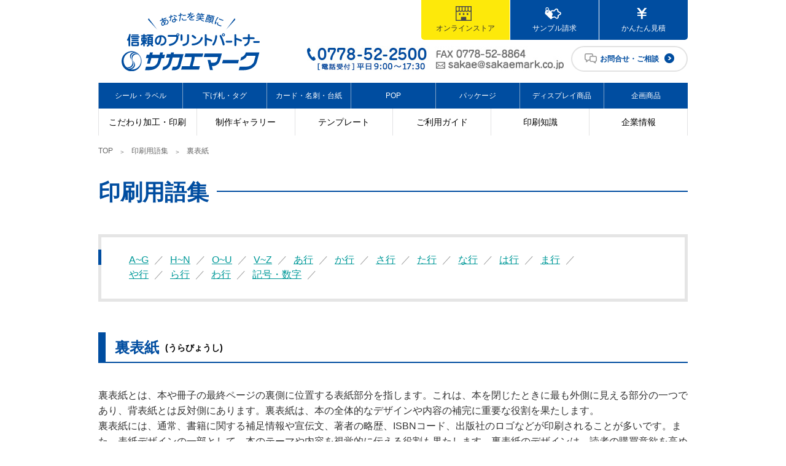

--- FILE ---
content_type: text/html; charset=UTF-8
request_url: https://www.sakaemark.co.jp/glossary/back-cover
body_size: 13363
content:
<!DOCTYPE html>
<html>
<head>
<!-- Google Tag Manager -->
<script>(function(w,d,s,l,i){w[l]=w[l]||[];w[l].push({'gtm.start':
new Date().getTime(),event:'gtm.js'});var f=d.getElementsByTagName(s)[0],
j=d.createElement(s),dl=l!='dataLayer'?'&l='+l:'';j.async=true;j.src=
'https://www.googletagmanager.com/gtm.js?id='+i+dl;f.parentNode.insertBefore(j,f);
})(window,document,'script','dataLayer','GTM-KD8WT9GT');</script>
<!-- End Google Tag Manager -->
<meta http-equiv="Content-Type" content="text/html; charset=utf-8"/>
<meta http-equiv="X-UA-Compatible" content="IE=edge">
<meta name="viewport" content="width=device-width, initial-scale=1">
<meta name="author" content="株式会社サカエマーク">
<link href="/css/import.css" rel="stylesheet" type="text/css">
<link rel="shortcut icon" type="image/png" href="/images/skin/favicon.ico"/>
<title>裏表紙 | サカエマーク</title>
<!-- All in One SEO 4.9.2 - aioseo.com -->
<meta name="description" content="裏表紙とは、本や冊子の最終ページの裏側に位置する表紙部分を指します。これは、本を閉じたときに最も外側に見える部 裏表紙は本や冊子の最後にある表紙部分。補足情報やISBNなどが印刷され、デザイン次第で購買意欲や作品の魅力を高める重要な要素です。"/>
<meta name="robots" content="max-image-preview:large"/>
<link rel="canonical" href="https://www.sakaemark.co.jp/glossary/back-cover"/>
<meta name="generator" content="All in One SEO (AIOSEO) 4.9.2"/>
<meta property="og:locale" content="ja_JP"/>
<meta property="og:site_name" content="サカエマーク |"/>
<meta property="og:type" content="article"/>
<meta property="og:title" content="裏表紙 | サカエマーク"/>
<meta property="og:description" content="裏表紙とは、本や冊子の最終ページの裏側に位置する表紙部分を指します。これは、本を閉じたときに最も外側に見える部 裏表紙は本や冊子の最後にある表紙部分。補足情報やISBNなどが印刷され、デザイン次第で購買意欲や作品の魅力を高める重要な要素です。"/>
<meta property="og:url" content="https://www.sakaemark.co.jp/glossary/back-cover"/>
<meta property="article:published_time" content="2024-06-20T02:32:31+09:00"/>
<meta property="article:modified_time" content="2025-08-26T07:08:52+09:00"/>
<meta name="twitter:card" content="summary"/>
<meta name="twitter:title" content="裏表紙 | サカエマーク"/>
<meta name="twitter:description" content="裏表紙とは、本や冊子の最終ページの裏側に位置する表紙部分を指します。これは、本を閉じたときに最も外側に見える部 裏表紙は本や冊子の最後にある表紙部分。補足情報やISBNなどが印刷され、デザイン次第で購買意欲や作品の魅力を高める重要な要素です。"/>
<script type="application/ld+json" class="aioseo-schema">
			{"@context":"https:\/\/schema.org","@graph":[{"@type":"BreadcrumbList","@id":"https:\/\/www.sakaemark.co.jp\/glossary\/back-cover#breadcrumblist","itemListElement":[{"@type":"ListItem","@id":"https:\/\/www.sakaemark.co.jp#listItem","position":1,"name":"Home","item":"https:\/\/www.sakaemark.co.jp","nextItem":{"@type":"ListItem","@id":"https:\/\/www.sakaemark.co.jp\/glossary#listItem","name":"\u5370\u5237\u7528\u8a9e\u96c6"}},{"@type":"ListItem","@id":"https:\/\/www.sakaemark.co.jp\/glossary#listItem","position":2,"name":"\u5370\u5237\u7528\u8a9e\u96c6","item":"https:\/\/www.sakaemark.co.jp\/glossary","nextItem":{"@type":"ListItem","@id":"https:\/\/www.sakaemark.co.jp\/glossary_cate\/a#listItem","name":"\u3042\u884c"},"previousItem":{"@type":"ListItem","@id":"https:\/\/www.sakaemark.co.jp#listItem","name":"Home"}},{"@type":"ListItem","@id":"https:\/\/www.sakaemark.co.jp\/glossary_cate\/a#listItem","position":3,"name":"\u3042\u884c","item":"https:\/\/www.sakaemark.co.jp\/glossary_cate\/a","nextItem":{"@type":"ListItem","@id":"https:\/\/www.sakaemark.co.jp\/glossary\/back-cover#listItem","name":"\u88cf\u8868\u7d19"},"previousItem":{"@type":"ListItem","@id":"https:\/\/www.sakaemark.co.jp\/glossary#listItem","name":"\u5370\u5237\u7528\u8a9e\u96c6"}},{"@type":"ListItem","@id":"https:\/\/www.sakaemark.co.jp\/glossary\/back-cover#listItem","position":4,"name":"\u88cf\u8868\u7d19","previousItem":{"@type":"ListItem","@id":"https:\/\/www.sakaemark.co.jp\/glossary_cate\/a#listItem","name":"\u3042\u884c"}}]},{"@type":"Organization","@id":"https:\/\/www.sakaemark.co.jp\/#organization","name":"\u30b5\u30ab\u30a8\u30de\u30fc\u30af","url":"https:\/\/www.sakaemark.co.jp\/"},{"@type":"WebPage","@id":"https:\/\/www.sakaemark.co.jp\/glossary\/back-cover#webpage","url":"https:\/\/www.sakaemark.co.jp\/glossary\/back-cover","name":"\u88cf\u8868\u7d19 | \u30b5\u30ab\u30a8\u30de\u30fc\u30af","description":"\u88cf\u8868\u7d19\u3068\u306f\u3001\u672c\u3084\u518a\u5b50\u306e\u6700\u7d42\u30da\u30fc\u30b8\u306e\u88cf\u5074\u306b\u4f4d\u7f6e\u3059\u308b\u8868\u7d19\u90e8\u5206\u3092\u6307\u3057\u307e\u3059\u3002\u3053\u308c\u306f\u3001\u672c\u3092\u9589\u3058\u305f\u3068\u304d\u306b\u6700\u3082\u5916\u5074\u306b\u898b\u3048\u308b\u90e8 \u88cf\u8868\u7d19\u306f\u672c\u3084\u518a\u5b50\u306e\u6700\u5f8c\u306b\u3042\u308b\u8868\u7d19\u90e8\u5206\u3002\u88dc\u8db3\u60c5\u5831\u3084ISBN\u306a\u3069\u304c\u5370\u5237\u3055\u308c\u3001\u30c7\u30b6\u30a4\u30f3\u6b21\u7b2c\u3067\u8cfc\u8cb7\u610f\u6b32\u3084\u4f5c\u54c1\u306e\u9b45\u529b\u3092\u9ad8\u3081\u308b\u91cd\u8981\u306a\u8981\u7d20\u3067\u3059\u3002","inLanguage":"ja","isPartOf":{"@id":"https:\/\/www.sakaemark.co.jp\/#website"},"breadcrumb":{"@id":"https:\/\/www.sakaemark.co.jp\/glossary\/back-cover#breadcrumblist"},"datePublished":"2024-06-20T11:32:31+09:00","dateModified":"2025-08-26T16:08:52+09:00"},{"@type":"WebSite","@id":"https:\/\/www.sakaemark.co.jp\/#website","url":"https:\/\/www.sakaemark.co.jp\/","name":"\u30b5\u30ab\u30a8\u30de\u30fc\u30af","inLanguage":"ja","publisher":{"@id":"https:\/\/www.sakaemark.co.jp\/#organization"}}]}
		</script>
<!-- All in One SEO -->
<link rel="alternate" title="oEmbed (JSON)" type="application/json+oembed" href="https://www.sakaemark.co.jp/wp-json/oembed/1.0/embed?url=https%3A%2F%2Fwww.sakaemark.co.jp%2Fglossary%2Fback-cover"/>
<link rel="alternate" title="oEmbed (XML)" type="text/xml+oembed" href="https://www.sakaemark.co.jp/wp-json/oembed/1.0/embed?url=https%3A%2F%2Fwww.sakaemark.co.jp%2Fglossary%2Fback-cover&#038;format=xml"/>
<style id='wp-emoji-styles-inline-css' type='text/css'>

	img.wp-smiley, img.emoji {
		display: inline !important;
		border: none !important;
		box-shadow: none !important;
		height: 1em !important;
		width: 1em !important;
		margin: 0 0.07em !important;
		vertical-align: -0.1em !important;
		background: none !important;
		padding: 0 !important;
	}
/*# sourceURL=wp-emoji-styles-inline-css */
</style>
<style id='wp-block-library-inline-css' type='text/css'>
:root{--wp-block-synced-color:#7a00df;--wp-block-synced-color--rgb:122,0,223;--wp-bound-block-color:var(--wp-block-synced-color);--wp-editor-canvas-background:#ddd;--wp-admin-theme-color:#007cba;--wp-admin-theme-color--rgb:0,124,186;--wp-admin-theme-color-darker-10:#006ba1;--wp-admin-theme-color-darker-10--rgb:0,107,160.5;--wp-admin-theme-color-darker-20:#005a87;--wp-admin-theme-color-darker-20--rgb:0,90,135;--wp-admin-border-width-focus:2px}@media (min-resolution:192dpi){:root{--wp-admin-border-width-focus:1.5px}}.wp-element-button{cursor:pointer}:root .has-very-light-gray-background-color{background-color:#eee}:root .has-very-dark-gray-background-color{background-color:#313131}:root .has-very-light-gray-color{color:#eee}:root .has-very-dark-gray-color{color:#313131}:root .has-vivid-green-cyan-to-vivid-cyan-blue-gradient-background{background:linear-gradient(135deg,#00d084,#0693e3)}:root .has-purple-crush-gradient-background{background:linear-gradient(135deg,#34e2e4,#4721fb 50%,#ab1dfe)}:root .has-hazy-dawn-gradient-background{background:linear-gradient(135deg,#faaca8,#dad0ec)}:root .has-subdued-olive-gradient-background{background:linear-gradient(135deg,#fafae1,#67a671)}:root .has-atomic-cream-gradient-background{background:linear-gradient(135deg,#fdd79a,#004a59)}:root .has-nightshade-gradient-background{background:linear-gradient(135deg,#330968,#31cdcf)}:root .has-midnight-gradient-background{background:linear-gradient(135deg,#020381,#2874fc)}:root{--wp--preset--font-size--normal:16px;--wp--preset--font-size--huge:42px}.has-regular-font-size{font-size:1em}.has-larger-font-size{font-size:2.625em}.has-normal-font-size{font-size:var(--wp--preset--font-size--normal)}.has-huge-font-size{font-size:var(--wp--preset--font-size--huge)}.has-text-align-center{text-align:center}.has-text-align-left{text-align:left}.has-text-align-right{text-align:right}.has-fit-text{white-space:nowrap!important}#end-resizable-editor-section{display:none}.aligncenter{clear:both}.items-justified-left{justify-content:flex-start}.items-justified-center{justify-content:center}.items-justified-right{justify-content:flex-end}.items-justified-space-between{justify-content:space-between}.screen-reader-text{border:0;clip-path:inset(50%);height:1px;margin:-1px;overflow:hidden;padding:0;position:absolute;width:1px;word-wrap:normal!important}.screen-reader-text:focus{background-color:#ddd;clip-path:none;color:#444;display:block;font-size:1em;height:auto;left:5px;line-height:normal;padding:15px 23px 14px;text-decoration:none;top:5px;width:auto;z-index:100000}html :where(.has-border-color){border-style:solid}html :where([style*=border-top-color]){border-top-style:solid}html :where([style*=border-right-color]){border-right-style:solid}html :where([style*=border-bottom-color]){border-bottom-style:solid}html :where([style*=border-left-color]){border-left-style:solid}html :where([style*=border-width]){border-style:solid}html :where([style*=border-top-width]){border-top-style:solid}html :where([style*=border-right-width]){border-right-style:solid}html :where([style*=border-bottom-width]){border-bottom-style:solid}html :where([style*=border-left-width]){border-left-style:solid}html :where(img[class*=wp-image-]){height:auto;max-width:100%}:where(figure){margin:0 0 1em}html :where(.is-position-sticky){--wp-admin--admin-bar--position-offset:var(--wp-admin--admin-bar--height,0px)}@media screen and (max-width:600px){html :where(.is-position-sticky){--wp-admin--admin-bar--position-offset:0px}}

/*# sourceURL=wp-block-library-inline-css */
</style><style id='global-styles-inline-css' type='text/css'>
:root{--wp--preset--aspect-ratio--square: 1;--wp--preset--aspect-ratio--4-3: 4/3;--wp--preset--aspect-ratio--3-4: 3/4;--wp--preset--aspect-ratio--3-2: 3/2;--wp--preset--aspect-ratio--2-3: 2/3;--wp--preset--aspect-ratio--16-9: 16/9;--wp--preset--aspect-ratio--9-16: 9/16;--wp--preset--color--black: #000000;--wp--preset--color--cyan-bluish-gray: #abb8c3;--wp--preset--color--white: #ffffff;--wp--preset--color--pale-pink: #f78da7;--wp--preset--color--vivid-red: #cf2e2e;--wp--preset--color--luminous-vivid-orange: #ff6900;--wp--preset--color--luminous-vivid-amber: #fcb900;--wp--preset--color--light-green-cyan: #7bdcb5;--wp--preset--color--vivid-green-cyan: #00d084;--wp--preset--color--pale-cyan-blue: #8ed1fc;--wp--preset--color--vivid-cyan-blue: #0693e3;--wp--preset--color--vivid-purple: #9b51e0;--wp--preset--gradient--vivid-cyan-blue-to-vivid-purple: linear-gradient(135deg,rgb(6,147,227) 0%,rgb(155,81,224) 100%);--wp--preset--gradient--light-green-cyan-to-vivid-green-cyan: linear-gradient(135deg,rgb(122,220,180) 0%,rgb(0,208,130) 100%);--wp--preset--gradient--luminous-vivid-amber-to-luminous-vivid-orange: linear-gradient(135deg,rgb(252,185,0) 0%,rgb(255,105,0) 100%);--wp--preset--gradient--luminous-vivid-orange-to-vivid-red: linear-gradient(135deg,rgb(255,105,0) 0%,rgb(207,46,46) 100%);--wp--preset--gradient--very-light-gray-to-cyan-bluish-gray: linear-gradient(135deg,rgb(238,238,238) 0%,rgb(169,184,195) 100%);--wp--preset--gradient--cool-to-warm-spectrum: linear-gradient(135deg,rgb(74,234,220) 0%,rgb(151,120,209) 20%,rgb(207,42,186) 40%,rgb(238,44,130) 60%,rgb(251,105,98) 80%,rgb(254,248,76) 100%);--wp--preset--gradient--blush-light-purple: linear-gradient(135deg,rgb(255,206,236) 0%,rgb(152,150,240) 100%);--wp--preset--gradient--blush-bordeaux: linear-gradient(135deg,rgb(254,205,165) 0%,rgb(254,45,45) 50%,rgb(107,0,62) 100%);--wp--preset--gradient--luminous-dusk: linear-gradient(135deg,rgb(255,203,112) 0%,rgb(199,81,192) 50%,rgb(65,88,208) 100%);--wp--preset--gradient--pale-ocean: linear-gradient(135deg,rgb(255,245,203) 0%,rgb(182,227,212) 50%,rgb(51,167,181) 100%);--wp--preset--gradient--electric-grass: linear-gradient(135deg,rgb(202,248,128) 0%,rgb(113,206,126) 100%);--wp--preset--gradient--midnight: linear-gradient(135deg,rgb(2,3,129) 0%,rgb(40,116,252) 100%);--wp--preset--font-size--small: 13px;--wp--preset--font-size--medium: 20px;--wp--preset--font-size--large: 36px;--wp--preset--font-size--x-large: 42px;--wp--preset--spacing--20: 0.44rem;--wp--preset--spacing--30: 0.67rem;--wp--preset--spacing--40: 1rem;--wp--preset--spacing--50: 1.5rem;--wp--preset--spacing--60: 2.25rem;--wp--preset--spacing--70: 3.38rem;--wp--preset--spacing--80: 5.06rem;--wp--preset--shadow--natural: 6px 6px 9px rgba(0, 0, 0, 0.2);--wp--preset--shadow--deep: 12px 12px 50px rgba(0, 0, 0, 0.4);--wp--preset--shadow--sharp: 6px 6px 0px rgba(0, 0, 0, 0.2);--wp--preset--shadow--outlined: 6px 6px 0px -3px rgb(255, 255, 255), 6px 6px rgb(0, 0, 0);--wp--preset--shadow--crisp: 6px 6px 0px rgb(0, 0, 0);}:where(.is-layout-flex){gap: 0.5em;}:where(.is-layout-grid){gap: 0.5em;}body .is-layout-flex{display: flex;}.is-layout-flex{flex-wrap: wrap;align-items: center;}.is-layout-flex > :is(*, div){margin: 0;}body .is-layout-grid{display: grid;}.is-layout-grid > :is(*, div){margin: 0;}:where(.wp-block-columns.is-layout-flex){gap: 2em;}:where(.wp-block-columns.is-layout-grid){gap: 2em;}:where(.wp-block-post-template.is-layout-flex){gap: 1.25em;}:where(.wp-block-post-template.is-layout-grid){gap: 1.25em;}.has-black-color{color: var(--wp--preset--color--black) !important;}.has-cyan-bluish-gray-color{color: var(--wp--preset--color--cyan-bluish-gray) !important;}.has-white-color{color: var(--wp--preset--color--white) !important;}.has-pale-pink-color{color: var(--wp--preset--color--pale-pink) !important;}.has-vivid-red-color{color: var(--wp--preset--color--vivid-red) !important;}.has-luminous-vivid-orange-color{color: var(--wp--preset--color--luminous-vivid-orange) !important;}.has-luminous-vivid-amber-color{color: var(--wp--preset--color--luminous-vivid-amber) !important;}.has-light-green-cyan-color{color: var(--wp--preset--color--light-green-cyan) !important;}.has-vivid-green-cyan-color{color: var(--wp--preset--color--vivid-green-cyan) !important;}.has-pale-cyan-blue-color{color: var(--wp--preset--color--pale-cyan-blue) !important;}.has-vivid-cyan-blue-color{color: var(--wp--preset--color--vivid-cyan-blue) !important;}.has-vivid-purple-color{color: var(--wp--preset--color--vivid-purple) !important;}.has-black-background-color{background-color: var(--wp--preset--color--black) !important;}.has-cyan-bluish-gray-background-color{background-color: var(--wp--preset--color--cyan-bluish-gray) !important;}.has-white-background-color{background-color: var(--wp--preset--color--white) !important;}.has-pale-pink-background-color{background-color: var(--wp--preset--color--pale-pink) !important;}.has-vivid-red-background-color{background-color: var(--wp--preset--color--vivid-red) !important;}.has-luminous-vivid-orange-background-color{background-color: var(--wp--preset--color--luminous-vivid-orange) !important;}.has-luminous-vivid-amber-background-color{background-color: var(--wp--preset--color--luminous-vivid-amber) !important;}.has-light-green-cyan-background-color{background-color: var(--wp--preset--color--light-green-cyan) !important;}.has-vivid-green-cyan-background-color{background-color: var(--wp--preset--color--vivid-green-cyan) !important;}.has-pale-cyan-blue-background-color{background-color: var(--wp--preset--color--pale-cyan-blue) !important;}.has-vivid-cyan-blue-background-color{background-color: var(--wp--preset--color--vivid-cyan-blue) !important;}.has-vivid-purple-background-color{background-color: var(--wp--preset--color--vivid-purple) !important;}.has-black-border-color{border-color: var(--wp--preset--color--black) !important;}.has-cyan-bluish-gray-border-color{border-color: var(--wp--preset--color--cyan-bluish-gray) !important;}.has-white-border-color{border-color: var(--wp--preset--color--white) !important;}.has-pale-pink-border-color{border-color: var(--wp--preset--color--pale-pink) !important;}.has-vivid-red-border-color{border-color: var(--wp--preset--color--vivid-red) !important;}.has-luminous-vivid-orange-border-color{border-color: var(--wp--preset--color--luminous-vivid-orange) !important;}.has-luminous-vivid-amber-border-color{border-color: var(--wp--preset--color--luminous-vivid-amber) !important;}.has-light-green-cyan-border-color{border-color: var(--wp--preset--color--light-green-cyan) !important;}.has-vivid-green-cyan-border-color{border-color: var(--wp--preset--color--vivid-green-cyan) !important;}.has-pale-cyan-blue-border-color{border-color: var(--wp--preset--color--pale-cyan-blue) !important;}.has-vivid-cyan-blue-border-color{border-color: var(--wp--preset--color--vivid-cyan-blue) !important;}.has-vivid-purple-border-color{border-color: var(--wp--preset--color--vivid-purple) !important;}.has-vivid-cyan-blue-to-vivid-purple-gradient-background{background: var(--wp--preset--gradient--vivid-cyan-blue-to-vivid-purple) !important;}.has-light-green-cyan-to-vivid-green-cyan-gradient-background{background: var(--wp--preset--gradient--light-green-cyan-to-vivid-green-cyan) !important;}.has-luminous-vivid-amber-to-luminous-vivid-orange-gradient-background{background: var(--wp--preset--gradient--luminous-vivid-amber-to-luminous-vivid-orange) !important;}.has-luminous-vivid-orange-to-vivid-red-gradient-background{background: var(--wp--preset--gradient--luminous-vivid-orange-to-vivid-red) !important;}.has-very-light-gray-to-cyan-bluish-gray-gradient-background{background: var(--wp--preset--gradient--very-light-gray-to-cyan-bluish-gray) !important;}.has-cool-to-warm-spectrum-gradient-background{background: var(--wp--preset--gradient--cool-to-warm-spectrum) !important;}.has-blush-light-purple-gradient-background{background: var(--wp--preset--gradient--blush-light-purple) !important;}.has-blush-bordeaux-gradient-background{background: var(--wp--preset--gradient--blush-bordeaux) !important;}.has-luminous-dusk-gradient-background{background: var(--wp--preset--gradient--luminous-dusk) !important;}.has-pale-ocean-gradient-background{background: var(--wp--preset--gradient--pale-ocean) !important;}.has-electric-grass-gradient-background{background: var(--wp--preset--gradient--electric-grass) !important;}.has-midnight-gradient-background{background: var(--wp--preset--gradient--midnight) !important;}.has-small-font-size{font-size: var(--wp--preset--font-size--small) !important;}.has-medium-font-size{font-size: var(--wp--preset--font-size--medium) !important;}.has-large-font-size{font-size: var(--wp--preset--font-size--large) !important;}.has-x-large-font-size{font-size: var(--wp--preset--font-size--x-large) !important;}
/*# sourceURL=global-styles-inline-css */
</style>
<style id='classic-theme-styles-inline-css' type='text/css'>
/*! This file is auto-generated */
.wp-block-button__link{color:#fff;background-color:#32373c;border-radius:9999px;box-shadow:none;text-decoration:none;padding:calc(.667em + 2px) calc(1.333em + 2px);font-size:1.125em}.wp-block-file__button{background:#32373c;color:#fff;text-decoration:none}
/*# sourceURL=/wp-includes/css/classic-themes.min.css */
</style>
<link rel='stylesheet' id='fancybox-css' href='https://www.sakaemark.co.jp/info/wp-content/plugins/easy-fancybox/fancybox/1.5.4/jquery.fancybox.min.css.pagespeed.ce.xZYwbHMdvi.css' type='text/css' media='screen'/>
<script type="text/javascript" src="https://www.sakaemark.co.jp/info/wp-includes/js/jquery/jquery.min.js.pagespeed.ce.gm63foawKr.js" id="jquery-core-js"></script>
<script type="text/javascript" src="https://www.sakaemark.co.jp/info/wp-includes/js/jquery/jquery-migrate.min.js.pagespeed.ce.n_6zLi2e-_.js" id="jquery-migrate-js"></script>
<link rel="https://api.w.org/" href="https://www.sakaemark.co.jp/wp-json/"/><link rel="alternate" title="JSON" type="application/json" href="https://www.sakaemark.co.jp/wp-json/wp/v2/glossary/21109"/>
<script type="text/javascript">
        var ajaxurl = 'https://www.sakaemark.co.jp/info/wp-admin/admin-ajax.php';
    </script>
<script src="https://ajax.googleapis.com/ajax/libs/jquery/2.2.4/jquery.min.js"></script>
<!-- // SlickNav-->
<link href="/script/slickNav/slicknav.css" rel="stylesheet" type="text/css">
<script src="/script/slickNav/jquery.slicknav.js"></script>
<script>
jQuery(function($){
  $('.pageNav').slicknav({
	  label: 'MENU',
	  closedSymbol: '',
	  openedSymbol: '',
	  prependTo:'.inNav'
    });

	$(".slicknav_btn").click(function(){
		$(this).toggleClass("active");
	});
});
</script>
<script>
jQuery(function($){
  $('.pageList').slicknav({
	  label: 'MENU',
	  closedSymbol: '',
	  openedSymbol: '',
	  prependTo:'.inPageList'
    });

	$(".slicknav_btn").click(function(){
		$(this).toggleClass("active");
	});
});
</script>
<!-- カレンダー -->
<link rel="stylesheet" type="text/css" href="/calender/business-calendar/css/business-calendar.css"/>
<!-- Bownow -->
<script id="_bownow_ts">
var _bownow_ts = document.createElement('script');
_bownow_ts.charset = 'utf-8';
_bownow_ts.src = 'https://contents.bownow.jp/js/UTC_93119af2a5fcfabb15d5/trace.js';
document.getElementsByTagName('head')[0].appendChild(_bownow_ts);
</script>
</head>
<body id="glossary" class="style2024"><noscript><meta HTTP-EQUIV="refresh" content="0;url='https://www.sakaemark.co.jp/glossary/back-cover?PageSpeed=noscript'" /><style><!--table,div,span,font,p{display:none} --></style><div style="display:block">Please click <a href="https://www.sakaemark.co.jp/glossary/back-cover?PageSpeed=noscript">here</a> if you are not redirected within a few seconds.</div></noscript>
<!-- Google Tag Manager (noscript) -->
<noscript><iframe src="https://www.googletagmanager.com/ns.html?id=GTM-KD8WT9GT" height="0" width="0" style="display:none;visibility:hidden"></iframe></noscript>
<!-- End Google Tag Manager (noscript) -->
<header>
<div class="row">
<h1><a href="/"><img src="/images/skin/logo.svg" alt=""/></a></h1>
<div id="headRht">
<div id="headTop">
<!--ul id="topNav">
          <li><a href="/news">お知らせ</a></li>
          <li><a href="/qa">よくある質問</a></li>
          <li><a href="/guide">ご利用ガイド</a></li>
        </ul-->
<ul class="connect">
<li><a href="https://sakaemark.stores.jp/" target="_blank">オンラインストア</a></li>
<li><a href="/sample">サンプル請求</a></li>
<li><a href="/estimate/estimate-offset">かんたん見積</a></li>
</ul>
</div>
<ul class="inquiry">
<li><img src="/images/skin/img_telfax.jpg" alt=""/></li>
<li class="btContact"><a href="/contact">お問合せ・ご相談</a></li>
</ul>
</div>
</div>
</header>
<!---------->
<nav>
<div id="navBtm">
<ul>
<li class="live-whitenav"><a href="/products/process">こだわり加工・印刷</a>
<ul>
<li><span>こだわり加工</span>
<ul>
<li><a href="https://www.sakaemark.co.jp/products/process/hakuoshi">箔押し</a></li>
<li><a href="https://www.sakaemark.co.jp/products/process/emboss">エンボス・デボス</a></li>
<li><a href="https://www.sakaemark.co.jp/products/process/katanuki">型抜き</a></li>
<li><a href="https://www.sakaemark.co.jp/products/process/ori">折り</a></li>
<li><a href="https://www.sakaemark.co.jp/products/process/nisu">表面加工</a></li>
</ul>
</li>
<li><span>こだわり印刷</span>
<ul>
<li><a href="https://www.sakaemark.co.jp/products/process/tokushu05">活版印刷</a></li>
<li><a href="https://www.sakaemark.co.jp/products/process/cs002">感温印刷</a></li>
<li><a href="https://www.sakaemark.co.jp/products/process/cs016">香り印刷</a></li>
<li><a href="https://www.sakaemark.co.jp/products/process/tokushu03">蓄光印刷</a></li>
<li><a href="https://www.sakaemark.co.jp/products/process/cs012">厚盛印刷</a></li>
<li><a href="https://www.sakaemark.co.jp/products/process/tokushu01">バーコ印刷</a></li>
<li><a href="https://www.sakaemark.co.jp/products/process/resin">樹脂盛印刷</a></li>
</ul>
</li>
<li><span>その他</span>
<ul>
<li><a href="https://www.sakaemark.co.jp/products/process/seal">シール貼り</a></li>
<li><a href="https://www.sakaemark.co.jp/products/process/himo">ひも通し・ゴム通し</a></li>
<li><a href="https://www.sakaemark.co.jp/products/process/funyu">封入</a></li>
</ul>
</li>
</ul>
</li>
<!--<li class="mb_only"><a href="#">かんたん見積り</a></li>-->
<li class="live-whitenav"><a href="/case">制作ギャラリー</a></li>
<li class="live-whitenav pc_only"><a href="/template">テンプレート</a>
<ul>
<li><span>下げ札・タグ</span>
<ul>
<li><a href="/template_cat/template_tag">下げ札・タグ（１枚タイプ）</a></li>
<li><a href="/template_cat/template_tag2">下げ札・タグ（2ツ折り）</a></li>
</ul>
</li>
<li><span>ポップ</span>
<ul>
<li><a href="/template_cat/swingpop">スイングPOP</a></li>
<li><a href="/template_cat/deskpop">卓上POP</a></li>
<li><a href="/template_cat/neckpop">首かけPOP</a></li>
</ul>
</li>
</ul>
</li>
<li class="live-whitenav pc_only"><a href="/guide">ご利用ガイド</a></li>
<li class="mb_only"><a href="/guide">ご利用ガイド</a>
<ul>
<li><a href="https://www.sakaemark.co.jp/guide/flow">ご注文の流れ</a></li>
<li><a href="https://www.sakaemark.co.jp/guide/upload">データ入稿について</a></li>
<li><a href="https://www.sakaemark.co.jp/guide/delivery">納期について</a></li>
<li><a href="https://www.sakaemark.co.jp/guide/printing">印刷の基礎知識</a></li>
<li><a href="https://www.sakaemark.co.jp/guide/sealpaper">シールの用紙について</a></li>
</ul>
</li>
<li class="live-whitenav"><a href="/guide/printing">印刷知識</a></li>
<li class="live-whitenav"><a href="/company">企業情報</a>
<ul>
<li><a href="/company#cnt03">会社概要</a></li>
<li><a href="https://www.sakaemark.co.jp/company/csr">CSR</a></li>
<li><a href="https://www.sakaemark.co.jp/company/omakase">サカエマークにお任せ！</a></li>
<li><a href="https://www.sakaemark.co.jp/company/tsuyomi">サカエマークの強み</a></li>
<li><a href="https://www.sakaemark.co.jp/company/sdgs">SDGsについて</a></li>
<li><a href="https://www.sakaemark.co.jp/company/staff">スタッフ紹介</a></li>
<li><a href="https://www.sakaemark.co.jp/company/agreement">ご利用規約</a></li>
<li><a href="https://www.sakaemark.co.jp/company/privacy">個人情報保護方針</a></li>
<li><a href="https://www.sakaemark.co.jp/company/law">特定商取引法の表記</a></li>
<li class="pc_only"><a href="https://www.sakaemark.co.jp/recruit" target="_blank">採用情報</a></li>
</ul>
</li>
<li class="mb_only"><a href="https://www.sakaemark.co.jp/recruit" target="_blank">採用情報</a></li>
</ul>
</div>
<div id="navTop">
<ul>
<li class="mb_only"><a href="/">トップページ</a></li>
<li class="live-bluenav"><a href="/products/seal">シール・ラベル</a></li>
<li class="live-bluenav"><a href="/products/tag">下げ札・タグ</a></li>
<li class="live-bluenav"><a href="/products/card">カード・名刺・台紙</a></li>
<li class="live-bluenav"><a href="/products/pop">POP</a></li>
<li class="live-bluenav"><a href="/products/package">パッケージ</a></li>
<li class="live-bluenav"><a href="/products/display">ディスプレイ商品</a></li>
<li class="live-bluenav"><a href="/pickup">企画商品</a></li>
</ul>
</div>
</nav>
<!---------->
<main>
<!-- ↓パン屑 -->
<div id="breadcrumbs">
<ul class="row">
<li class="level-1 top"><a href="https://www.sakaemark.co.jp/">TOP</a></li>
<li class="level-2 sub"><a href="https://www.sakaemark.co.jp/glossary">印刷用語集</a></li>
<li class="level-3 sub tail current">裏表紙</li>
</ul>
</div>
<!-- ↑パン屑 -->
<article id="detail">
<div id="pageTitle">
<div class="row">
<h2>印刷用語集</h2>
<!--<p class="h2sup"></p>-->
</div>
</div>
<div id="container">
<section>
<div class="contents">
<!--<h3>テンプレート</h3>
          <p>印刷データを作成するあたり便利なテンプレートご用意いたしました。</p>-->
<div class="otherLink">
<div class="block">
<dl class="infoNav">
<!-- <dt>下げ札・タグ</dt>-->
<dd>
<ul class="inner">
<li><a href="/glossary/#a-g">A~G</a></li>
<li><a href="/glossary/#h-n">H~N</a></li>
<li><a href="/glossary/#o-u">O~U</a></li>
<li><a href="/glossary/#v-z">V~Z</a></li>
<li><a href="/glossary/#a">あ行</a></li>
<li><a href="/glossary/#ka">か行</a></li>
<li><a href="/glossary/#sa">さ行</a></li>
<li><a href="/glossary/#ta">た行</a></li>
<li><a href="/glossary/#na">な行</a></li>
<li><a href="/glossary/#ha">は行</a></li>
<li><a href="/glossary/#ma">ま行</a></li>
<li><a href="/glossary/#ya">や行</a></li>
<li><a href="/glossary/#ra">ら行</a></li>
<li><a href="/glossary/#wa">わ行</a></li>
<li><a href="/glossary/#symbol">記号・数字</a></li>
</ul>
</dd>
</dl>
</div>
</div>
</div>
</section>
<section>
<div class="contents">
<!--　↓　「〇」から始まる用語　↓　-->
<div class="glossary-link">
<h3 class="glossary-hdg">裏表紙<span>(うらびょうし)</span></h3>
<div class="text">
<p>裏表紙とは、本や冊子の最終ページの裏側に位置する表紙部分を指します。これは、本を閉じたときに最も外側に見える部分の一つであり、背表紙とは反対側にあります。裏表紙は、本の全体的なデザインや内容の補完に重要な役割を果たします。</p>
<p>裏表紙には、通常、書籍に関する補足情報や宣伝文、著者の略歴、ISBNコード、出版社のロゴなどが印刷されることが多いです。また、表紙デザインの一部として、本のテーマや内容を視覚的に伝える役割も果たします。裏表紙のデザインは、読者の購買意欲を高めるために重要であり、本全体のビジュアルアイデンティティを確立するために工夫が凝らされます。</p>
<p>さらに、裏表紙は、書店で陳列される際に読者の目に留まりやすい場所でもあるため、そのデザインや情報の配置は慎重に考えられるべきです。裏表紙の効果的なデザインは、本の魅力を引き立て、読者にとっての価値を高めることに寄与します。</p>
<p><img fetchpriority="high" decoding="async" class="alignnone size-full wp-image-22026" src="https://www.sakaemark.co.jp/info/wp-content/uploads/2024/06/xc20f502059dcddfd77ebe2273d1efe95-1.jpg.pagespeed.ic.nIGpJIxNhL.webp" alt="" width="1000" height="683" srcset="https://www.sakaemark.co.jp/info/wp-content/uploads/2024/06/xc20f502059dcddfd77ebe2273d1efe95-1.jpg.pagespeed.ic.nIGpJIxNhL.webp 1000w, https://www.sakaemark.co.jp/info/wp-content/uploads/2024/06/xc20f502059dcddfd77ebe2273d1efe95-1-300x205.jpg.pagespeed.ic.aHrm290cU2.webp 300w, https://www.sakaemark.co.jp/info/wp-content/uploads/2024/06/xc20f502059dcddfd77ebe2273d1efe95-1-768x525.jpg.pagespeed.ic.mKTR3Po0sT.webp 768w, https://www.sakaemark.co.jp/info/wp-content/uploads/2024/06/xc20f502059dcddfd77ebe2273d1efe95-1-150x102.jpg.pagespeed.ic.dY5MDHAjEA.webp 150w, https://www.sakaemark.co.jp/info/wp-content/uploads/2024/06/c20f502059dcddfd77ebe2273d1efe95-1-130x90.jpg 130w" sizes="(max-width: 1000px) 100vw, 1000px"/></p>
</div>
</div>
<!--　↑　「〇」から始まる用語　↑　-->
</div>
</section>
</div>
</article>
</main>
<!-- ▲ CONTENTS -->
<footer id="footer">
<div class="row">
<div id="foot">
<div id="footLft">
<p class="logo"><img src="/images/skin/logo.svg" alt=""/></p>
<ul class="inquiry">
<li><a class="telhref" href="tel:0778-52-2500"><span><img src="/images/skin/img_tel.jpg" alt=""/></span></a></li>
<li><img src="/images/skin/img_fax.jpg" alt=""/></li>
</ul>
<p class="btContact"><a href="/contact">お問合せ・ご相談</a></p>
<ul class="connect">
<li><a href="/sample">サンプル請求</a></li>
<li><a href="/estimate/estimate-offset">かんたん見積</a></li>
</ul>
</div>
<p class="evBnr mb_only"><a href="https://sakaemark.stores.jp/" target="_blank"><img src="/images/skin/bnr_smark.jpg" alt="" class="imgClr"/></a></p>
<div id="calendar">
<p class="head">
<span class="title">営業日カレンダー</span>
<span class="holiday">休み</span>
</p>
<div id="business-calendar"></div>
<script type="text/javascript" src="/calender/business-calendar/js/business-calendar-js.php"></script>
</div>
</div>
<div id="footNav">
<div class="column">
<p><a href="/products">商品一覧</a></p>
<ul>
<li><a href="https://www.sakaemark.co.jp/products/seal">シール</a></li>
<li><a href="https://www.sakaemark.co.jp/products/tag">下げ札・タグ</a></li>
<li><a href="https://www.sakaemark.co.jp/products/pop">POP</a></li>
<li><a href="https://www.sakaemark.co.jp/products/package">パッケージ</a></li>
<li><a href="https://www.sakaemark.co.jp/products/card">カード・名刺・台紙</a></li>
<li><a href="https://www.sakaemark.co.jp/products/display">ディスプレイ商品</a></li>
<li><a href="https://www.sakaemark.co.jp/products/design">デザイン</a></li>
</ul>
<p><a href="/products/process">こだわり加工・印刷</a></p>
<p><a href="/estimate/estimate-offset">かんたん見積</a></p>
</div>
<div class="column">
<p><a href="/company">企業情報</a></p>
<ul>
<li><a href="https://www.sakaemark.co.jp/company/csr">CSR</a></li>
<li><a href="https://www.sakaemark.co.jp/company/omakase">サカエマークにお任せ！</a></li>
<li><a href="https://www.sakaemark.co.jp/company/tsuyomi">サカエマークの強み</a></li>
<li><a href="https://www.sakaemark.co.jp/company/sdgs">SDGsについて</a></li>
<li><a href="https://www.sakaemark.co.jp/company/staff">スタッフ紹介</a></li>
<li><a href="https://www.sakaemark.co.jp/company/agreement">ご利用規約</a></li>
<li><a href="https://www.sakaemark.co.jp/company/privacy">個人情報保護方針</a></li>
<li><a href="https://www.sakaemark.co.jp/company/law">特定商取引法の表記</a></li>
<li><a href="https://www.sakaemark.co.jp/recruit" target="_blank">採用情報</a></li>
</ul>
</div>
<div class="column">
<p><a href="/guide">ご利用ガイド</a></p>
<ul>
<li><a href="https://www.sakaemark.co.jp/guide/flow">ご注文の流れ</a></li>
<li><a href="https://www.sakaemark.co.jp/guide/upload">データ入稿について</a></li>
<li><a href="https://www.sakaemark.co.jp/guide/delivery">納期について</a></li>
<li><a href="https://www.sakaemark.co.jp/guide/printing">印刷の基礎知識</a></li>
<li><a href="https://www.sakaemark.co.jp/guide/sealpaper">シールの用紙について</a></li>
</ul>
<p><a href="/qa">よくある質問</a></p>
<p><a href="/case">制作事例・お客様の声</a></p>
</div>
<div class="column">
<p><a href="/template">テンプレート</a></p>
<p><a href="/this-sakae">ここがサカエマーク！</a></p>
<p><a href="/sample">サンプル請求</a></p>
<p><a href="/contact">お問合せフォーム</a></p>
<p><a href="/news">お知らせ</a></p>
</div>
</div>
<div class="footInfo">
<ul id="snsLink">
<li><a href="https://www.facebook.com/sakaemark/" target="_blank"><img src="/images/skin/sns/xicon-facebook.png.pagespeed.ic.uednI3Ok6t.webp" alt="" width="40" height="40"/></a></li>
<li><a href="https://www.instagram.com/sakaemark/" target="_blank"><img src="/images/skin/sns/icon-instagram.png" alt=""/></a></li>
<li><a href="https://twitter.com/sakaemark522500" target="_blank"><img src="/images/skin/sns/icon-twitter.png" alt=""/></a></li>
<li><a href="https://www.tiktok.com/@sakaemark" target="_blank"><img src="/images/skin/sns/xicon-tiktok.png.pagespeed.ic.NB1m0AYC6w.webp" alt="" width="40" height="40"/></a></li>
</ul>
<p class="mmLink"><a href="https://my181p.com/p/r/Nu8EzGg8" target="_blank">メールマガジン登録</a></p>
</div>
<p id="copyright">&copy;Sakaemark.inc</p>
</div>
</footer>
<p id="goTop"><a href="#pagetop"><img src="/images/skin/bg_pageTop-off.png" alt="Page TOP"></a></p>
<!-- SCRIPTS -->
<script type="text/javascript" src="/script/smart_crossfade.js"></script>
<!-- // SmoothScroll -->
<script type="text/javascript" src="/script/smoothScroll.js"></script>
<!-- // TEL Link -->
<script type="text/javascript" src="/script/telLink.js"></script>
<!-- // PageTop -->
<script type="text/javascript" src="/script/pagetop_footFix.js"></script>
<!-- // imgChange -->
<script type="text/javascript" src="/script/img_change.js"></script>
<!-- // Accordion -->
<script type="text/javascript" src="/script/accordion_toggle.js"></script>
<!-- ==============================================================
  Nav Setting
================================================================-->
<!-- Drop Down -->
<script type="text/javascript" src="/script/nav_dropdown.js"></script>
<!-- // meanMenu-->
<script src="/script/meanMenu/jquery.meanmenu.js"></script>
<script>
	jQuery(document).ready(function () {
	    jQuery('nav').meanmenu({
			meanScreenWidth: "769", // 折り畳みメニューを表示させるウィンドウサイズ
			meanMenuClose: "<span></span><span></span><span></span>", // 開いたメニューを閉じる際のボタン
		});
	});
</script>
<!-- モーダルの設定 -->
<script>
      // 変数に要素を入れる
      var trigger = $('.modal__trigger'),
          wrapper = $('.modal__wrapper'),
          layer = $('.modal__layer'),
          container = $('.modal__container'),
          close = $('.modal__close');

      // 『モーダルを開くボタン』をクリックしたら、『モーダル本体』を表示
      $('.modal__trigger').click(function() {
        var index = $(this).data('index'); // クリックした要素の data-index を取得
        $('.modal__wrapper[data-index="' + index + '"]').fadeIn(400); // 対応するモーダルを表示

        // スクロール位置を戻す
        $(container).scrollTop(0);

        // サイトのスクロールを禁止にする
        $('html, body').css('overflow', 'hidden');
      });

      // 『背景』と『モーダルを閉じるボタン』をクリックしたら、『モーダル本体』を非表示
      $(layer).add(close).click(function() {
        $(this).closest('.modal__wrapper').fadeOut(400);

        // サイトのスクロール禁止を解除する
        $('html, body').removeAttr('style');
      });
  </script>
<script type="speculationrules">
{"prefetch":[{"source":"document","where":{"and":[{"href_matches":"/*"},{"not":{"href_matches":["/info/wp-*.php","/info/wp-admin/*","/info/wp-content/uploads/*","/info/wp-content/*","/info/wp-content/plugins/*","/info/wp-content/themes/sakaemark/*","/*\\?(.+)"]}},{"not":{"selector_matches":"a[rel~=\"nofollow\"]"}},{"not":{"selector_matches":".no-prefetch, .no-prefetch a"}}]},"eagerness":"conservative"}]}
</script>
<script type="module" src="https://www.sakaemark.co.jp/info/wp-content/plugins/all-in-one-seo-pack/dist/Lite/assets/table-of-contents.95d0dfce.js.pagespeed.ce.TUNbKWjNpA.js" id="aioseo/js/src/vue/standalone/blocks/table-of-contents/frontend.js-js"></script>
<script type="text/javascript" src="https://www.sakaemark.co.jp/info/wp-content/plugins/easy-fancybox/vendor/purify.min.js.pagespeed.ce.-12m0s7gf0.js" id="fancybox-purify-js"></script>
<script type="text/javascript" id="jquery-fancybox-js-extra">
/* <![CDATA[ */
var efb_i18n = {"close":"Close","next":"Next","prev":"Previous","startSlideshow":"Start slideshow","toggleSize":"Toggle size"};
//# sourceURL=jquery-fancybox-js-extra
/* ]]> */
</script>
<script type="text/javascript" src="https://www.sakaemark.co.jp/info/wp-content/plugins/easy-fancybox/fancybox/1.5.4/jquery.fancybox.min.js.pagespeed.ce.Kw9oN8vDwY.js" id="jquery-fancybox-js"></script>
<script type="text/javascript" id="jquery-fancybox-js-after">
/* <![CDATA[ */
var fb_timeout, fb_opts={'autoScale':true,'showCloseButton':true,'margin':20,'pixelRatio':'false','centerOnScroll':false,'enableEscapeButton':true,'overlayShow':true,'hideOnOverlayClick':true,'minVpHeight':320,'disableCoreLightbox':'true','enableBlockControls':'true','fancybox_openBlockControls':'true' };
if(typeof easy_fancybox_handler==='undefined'){
var easy_fancybox_handler=function(){
jQuery([".nolightbox","a.wp-block-file__button","a.pin-it-button","a[href*='pinterest.com\/pin\/create']","a[href*='facebook.com\/share']","a[href*='twitter.com\/share']"].join(',')).addClass('nofancybox');
jQuery('a.fancybox-close').on('click',function(e){e.preventDefault();jQuery.fancybox.close()});
/* IMG */
						var unlinkedImageBlocks=jQuery(".wp-block-image > img:not(.nofancybox,figure.nofancybox>img)");
						unlinkedImageBlocks.wrap(function() {
							var href = jQuery( this ).attr( "src" );
							return "<a href='" + href + "'></a>";
						});
var fb_IMG_select=jQuery('a[href*=".jpg" i]:not(.nofancybox,li.nofancybox>a,figure.nofancybox>a),area[href*=".jpg" i]:not(.nofancybox),a[href*=".jpeg" i]:not(.nofancybox,li.nofancybox>a,figure.nofancybox>a),area[href*=".jpeg" i]:not(.nofancybox),a[href*=".png" i]:not(.nofancybox,li.nofancybox>a,figure.nofancybox>a),area[href*=".png" i]:not(.nofancybox),a[href*=".webp" i]:not(.nofancybox,li.nofancybox>a,figure.nofancybox>a),area[href*=".webp" i]:not(.nofancybox)');
fb_IMG_select.addClass('fancybox image');
var fb_IMG_sections=jQuery('.gallery,.wp-block-gallery,.tiled-gallery,.wp-block-jetpack-tiled-gallery,.ngg-galleryoverview,.ngg-imagebrowser,.nextgen_pro_blog_gallery,.nextgen_pro_film,.nextgen_pro_horizontal_filmstrip,.ngg-pro-masonry-wrapper,.ngg-pro-mosaic-container,.nextgen_pro_sidescroll,.nextgen_pro_slideshow,.nextgen_pro_thumbnail_grid,.tiled-gallery');
fb_IMG_sections.each(function(){jQuery(this).find(fb_IMG_select).attr('rel','gallery-'+fb_IMG_sections.index(this));});
jQuery('a.fancybox,area.fancybox,.fancybox>a').each(function(){jQuery(this).fancybox(jQuery.extend(true,{},fb_opts,{'transition':'elastic','transitionIn':'elastic','easingIn':'easeOutBack','transitionOut':'elastic','easingOut':'easeInBack','opacity':false,'hideOnContentClick':false,'titleShow':true,'titlePosition':'over','titleFromAlt':true,'showNavArrows':true,'enableKeyboardNav':true,'cyclic':false,'mouseWheel':'true'}))});
/* iFrame */
jQuery('a.fancybox-iframe,area.fancybox-iframe,.fancybox-iframe>a').each(function(){jQuery(this).fancybox(jQuery.extend(true,{},fb_opts,{'type':'iframe','width':'70%','height':'90%','titleShow':false,'titlePosition':'float','titleFromAlt':true,'allowfullscreen':false}))});
};};
jQuery(easy_fancybox_handler);jQuery(document).on('post-load',easy_fancybox_handler);

//# sourceURL=jquery-fancybox-js-after
/* ]]> */
</script>
<script type="text/javascript" src="https://www.sakaemark.co.jp/info/wp-content/plugins/easy-fancybox/vendor/jquery.easing.min.js.pagespeed.ce.rfc5zKFHr_.js" id="jquery-easing-js"></script>
<script type="text/javascript" src="https://www.sakaemark.co.jp/info/wp-content/plugins/easy-fancybox/vendor/jquery.mousewheel.min.js.pagespeed.ce.ljs_ZZmwKI.js" id="jquery-mousewheel-js"></script>
<script id="wp-emoji-settings" type="application/json">
{"baseUrl":"https://s.w.org/images/core/emoji/17.0.2/72x72/","ext":".png","svgUrl":"https://s.w.org/images/core/emoji/17.0.2/svg/","svgExt":".svg","source":{"concatemoji":"https://www.sakaemark.co.jp/info/wp-includes/js/wp-emoji-release.min.js"}}
</script>
<script type="module">
/* <![CDATA[ */
/*! This file is auto-generated */
const a=JSON.parse(document.getElementById("wp-emoji-settings").textContent),o=(window._wpemojiSettings=a,"wpEmojiSettingsSupports"),s=["flag","emoji"];function i(e){try{var t={supportTests:e,timestamp:(new Date).valueOf()};sessionStorage.setItem(o,JSON.stringify(t))}catch(e){}}function c(e,t,n){e.clearRect(0,0,e.canvas.width,e.canvas.height),e.fillText(t,0,0);t=new Uint32Array(e.getImageData(0,0,e.canvas.width,e.canvas.height).data);e.clearRect(0,0,e.canvas.width,e.canvas.height),e.fillText(n,0,0);const a=new Uint32Array(e.getImageData(0,0,e.canvas.width,e.canvas.height).data);return t.every((e,t)=>e===a[t])}function p(e,t){e.clearRect(0,0,e.canvas.width,e.canvas.height),e.fillText(t,0,0);var n=e.getImageData(16,16,1,1);for(let e=0;e<n.data.length;e++)if(0!==n.data[e])return!1;return!0}function u(e,t,n,a){switch(t){case"flag":return n(e,"\ud83c\udff3\ufe0f\u200d\u26a7\ufe0f","\ud83c\udff3\ufe0f\u200b\u26a7\ufe0f")?!1:!n(e,"\ud83c\udde8\ud83c\uddf6","\ud83c\udde8\u200b\ud83c\uddf6")&&!n(e,"\ud83c\udff4\udb40\udc67\udb40\udc62\udb40\udc65\udb40\udc6e\udb40\udc67\udb40\udc7f","\ud83c\udff4\u200b\udb40\udc67\u200b\udb40\udc62\u200b\udb40\udc65\u200b\udb40\udc6e\u200b\udb40\udc67\u200b\udb40\udc7f");case"emoji":return!a(e,"\ud83e\u1fac8")}return!1}function f(e,t,n,a){let r;const o=(r="undefined"!=typeof WorkerGlobalScope&&self instanceof WorkerGlobalScope?new OffscreenCanvas(300,150):document.createElement("canvas")).getContext("2d",{willReadFrequently:!0}),s=(o.textBaseline="top",o.font="600 32px Arial",{});return e.forEach(e=>{s[e]=t(o,e,n,a)}),s}function r(e){var t=document.createElement("script");t.src=e,t.defer=!0,document.head.appendChild(t)}a.supports={everything:!0,everythingExceptFlag:!0},new Promise(t=>{let n=function(){try{var e=JSON.parse(sessionStorage.getItem(o));if("object"==typeof e&&"number"==typeof e.timestamp&&(new Date).valueOf()<e.timestamp+604800&&"object"==typeof e.supportTests)return e.supportTests}catch(e){}return null}();if(!n){if("undefined"!=typeof Worker&&"undefined"!=typeof OffscreenCanvas&&"undefined"!=typeof URL&&URL.createObjectURL&&"undefined"!=typeof Blob)try{var e="postMessage("+f.toString()+"("+[JSON.stringify(s),u.toString(),c.toString(),p.toString()].join(",")+"));",a=new Blob([e],{type:"text/javascript"});const r=new Worker(URL.createObjectURL(a),{name:"wpTestEmojiSupports"});return void(r.onmessage=e=>{i(n=e.data),r.terminate(),t(n)})}catch(e){}i(n=f(s,u,c,p))}t(n)}).then(e=>{for(const n in e)a.supports[n]=e[n],a.supports.everything=a.supports.everything&&a.supports[n],"flag"!==n&&(a.supports.everythingExceptFlag=a.supports.everythingExceptFlag&&a.supports[n]);var t;a.supports.everythingExceptFlag=a.supports.everythingExceptFlag&&!a.supports.flag,a.supports.everything||((t=a.source||{}).concatemoji?r(t.concatemoji):t.wpemoji&&t.twemoji&&(r(t.twemoji),r(t.wpemoji)))});
//# sourceURL=https://www.sakaemark.co.jp/info/wp-includes/js/wp-emoji-loader.min.js
/* ]]> */
</script>
</body>
</html>


--- FILE ---
content_type: text/html; charset=UTF-8
request_url: https://www.sakaemark.co.jp/calender/business-calendar/php/index.php?year-month=2026-01&_=1768974118003
body_size: 458
content:

<table class="business-calendar">
<thead>
<tr id="year-month">
<th colspan="7">
<p>2026年01月</p>
<ul>
<li id="prev"><a href="//www.sakaemark.co.jp/calender/business-calendar/php/index.php?year-month=2025-12">前月</a></li>
<li id="next"><a href="//www.sakaemark.co.jp/calender/business-calendar/php/index.php?year-month=2026-02">次月</a></li>
</ul>
</th>
</tr>
<tr>
<th class="sunday">日</th>
<th>月</th>
<th>火</th>
<th>水</th>
<th>木</th>
<th>金</th>
<th class="saturday">土</th>
</tr>
</thead>
<tbody>
<tr>
<td> </td>
<td> </td>
<td> </td>
<td> </td>
<td class="holiday"><div>1</div></td>
<td class="holiday"><div>2</div></td>
<td class="saturday"><div>3</div></td>
</tr>
<tr>
<td class="sunday"><div>4</div></td>
<td><div>5</div></td>
<td><div>6</div></td>
<td><div>7</div></td>
<td><div>8</div></td>
<td><div>9</div></td>
<td class="saturday"><div>10</div></td>
</tr>
<tr>
<td class="sunday"><div>11</div></td>
<td class="holiday"><div>12</div></td>
<td><div>13</div></td>
<td><div>14</div></td>
<td><div>15</div></td>
<td><div>16</div></td>
<td class="saturday"><div>17</div></td>
</tr>
<tr>
<td class="sunday"><div>18</div></td>
<td><div>19</div></td>
<td><div>20</div></td>
<td><div>21</div></td>
<td><div>22</div></td>
<td><div>23</div></td>
<td class="saturday"><div>24</div></td>
</tr>
<tr>
<td class="sunday"><div>25</div></td>
<td><div>26</div></td>
<td><div>27</div></td>
<td><div>28</div></td>
<td><div>29</div></td>
<td><div>30</div></td>
<td class="saturday"><div>31</div></td>
</tr>
</tbody>
</table>
<table class="business-calendar">
<thead>
<tr id="year-month">
<th colspan="7">
<p>2026年02月</p>
</th>
</tr>
<tr>
<th class="sunday">日</th>
<th>月</th>
<th>火</th>
<th>水</th>
<th>木</th>
<th>金</th>
<th class="saturday">土</th>
</tr>
</thead>
<tbody>
<tr>
<td class="sunday"><div>1</div></td>
<td><div>2</div></td>
<td><div>3</div></td>
<td><div>4</div></td>
<td><div>5</div></td>
<td><div>6</div></td>
<td class="saturday"><div>7</div></td>
</tr>
<tr>
<td class="sunday"><div>8</div></td>
<td><div>9</div></td>
<td><div>10</div></td>
<td><div>11</div></td>
<td><div>12</div></td>
<td><div>13</div></td>
<td class="saturday"><div>14</div></td>
</tr>
<tr>
<td class="sunday"><div>15</div></td>
<td><div>16</div></td>
<td><div>17</div></td>
<td><div>18</div></td>
<td><div>19</div></td>
<td><div>20</div></td>
<td class="saturday"><div>21</div></td>
</tr>
<tr>
<td class="sunday"><div>22</div></td>
<td><div>23</div></td>
<td><div>24</div></td>
<td><div>25</div></td>
<td><div>26</div></td>
<td><div>27</div></td>
<td class="saturday"><div>28</div></td>
</tr>
</tbody>
</table>
<p><span>■</span> 定休日</p>

--- FILE ---
content_type: text/css
request_url: https://www.sakaemark.co.jp/css/additional.css
body_size: 4803
content:
@charset "utf-8";
/* CSS Document */


/*20240611　追加*/
#glossary #pageTitle .row .h2sup {
  display: none;
}
#glossary section + section {
  margin: 50px 0;
}
@media screen and (max-width: 769px) {
    #glossary section + section {
        margin: 40px 0 0;
    }
}




#glossary .glossary-hdg {
  font-size: 2.4rem;
  color: #004da0;
  line-height: 1.1;
  padding: 12px 10px 10px 15px;
  margin: 0 0 40px;
  border-bottom: 2px solid #004da0;
  border-left: 12px solid #004da0;
  background-color: #fff;
}
#glossary .glossary-hdg span {
  position: relative;
  left: 10px;
  bottom: 5px;
  font-size: 1.4rem;
  color: #000000;
}
@media screen and (max-width: 769px) {
  #glossary .glossary-hdg {
    font-size: 2rem;
  }
  #glossary .glossary-hdg span {
  position: relative;
  left: 7px;
  bottom: 4px;
  font-size: 1.2rem;
  color: #000000;
}
}
@media screen and (max-width: 480px) {
  #glossary #top .glossary-hdg {
    font-size: 1.8rem;
  }
}


/*  ---------- ↓　「〇」から始まる用語　↓ ----------*/

#glossary #top .contents .glossary-link ul {
  width: 100%;
  display: flex;
  justify-content: space-between;
  flex-wrap: wrap;
  color: #0071c7;
  line-height: 1.2; 
  margin-bottom: 70px;
}
#glossary #top .contents .glossary-link ul li {
  width: calc((100% / 3) - 20px);
  padding: 4px 10px 4px 25px;
  position: relative;
}
@media screen and (max-width: 480px) {
  #glossary #top .contents .glossary-link ul li {
    width: calc((100% / 2) - 20px);
  }
}
@media screen and (max-width: 300px) {
  #glossary #top .contents .glossary-link ul li {
    width: 100%;
  }
}
#glossary #top .contents .glossary-link ul li:after {
  font-family: 'icomoon';
  content: "";
  position: absolute;
  top: 3px;
  left: 0;
}
#glossary #top .contents .glossary-link ul li a {
  color: #000000;
  text-decoration: none;
}
#glossary #top .contents .glossary-link ul li a:hover {
  color: #0071c7;
  text-decoration: underline;
}



/********************************************************

ナビ・トップ　レイアウト変更 2024.09.20

*********************************************************/


/*****************************
style: Global Navi
******************************/
.style2024 nav {
  width: 100%;
  font-size: 12px;
  font-size: 1.2rem;
  line-height: 1.0; }
  @media screen and (min-width: 769px) {
    .style2024 nav {
      margin: 0 0 5px;
      border-bottom: none;
      display: -webkit-flex;
      display: -ms-flexbox;
      display: flex;
      display: flex !important;
      /*ひっくりかえすとmeanmenuが効く*/
      -webkit-flex-direction: column-reverse;
      -ms-flex-direction: column-reverse;
      flex-direction: column-reverse; }
      #index.style2024 nav {
        margin: 0; }
      .style2024 nav #navBtm {
        padding: 0px 0; }
        .style2024 nav #navBtm > ul {
          display: table;
          width: 100%;
          max-width: 960px;
          font-size: 14px;
          font-size: 1.4rem;
          margin: 0 auto;
          overflow: hidden;
          border-right: solid 1px #e1e1e3;
    }
          .style2024 nav #navBtm > ul > li {
            display: table-cell;
            text-align: center;
            border-left: solid 1px #e1e1e3; }
    .style2024 nav #navBtm > ul > li.last-li {
      border-right: solid 1px #e1e1e3;
    }
            .style2024 nav #navBtm > ul > li > a {
              display: block;
              color: #000;
              text-decoration: none;
              padding: 10px 0; }
              .style2024 nav #navBtm > ul > li > a:hover {
                color: #0071c7;
                text-decoration: underline; }
            .style2024 nav #navBtm > ul > li > ul {
              display: none;
              color: #FFF;
              padding-top: 10px;
              margin-left: -20px;
              background: url(../images/skin/nav/arrow.png) no-repeat top left 50%;
              position: absolute;
              z-index: 999; }
              .style2024 nav #navBtm > ul > li > ul > li {
                text-align: left;
                padding: 15px 20px;
                background: rgba(0, 102, 204, 0.9); }
                .style2024 nav #navBtm > ul > li > ul > li + li {
                  border-top: solid 1px #FFF; }
                .style2024 nav #navBtm > ul > li > ul > li a {
                  color: #FFF;
                  padding: 2px 0; }
                  .style2024 nav #navBtm > ul > li > ul > li a:hover {
                    color: #FFF; }
                .style2024 nav #navBtm > ul > li > ul > li ul {
                  margin: 10px 0 0 5px; }
                  .style2024 nav #navBtm > ul > li > ul > li ul li {
                    text-align: left;
                    padding: 0 0 0 8px;
                    position: relative; }
                    .style2024 nav #navBtm > ul > li > ul > li ul li:before {
                      content: "";
                      position: absolute;
                      top: 5px;
                      left: 0;
                      width: 2px;
                      height: 2px;
                      background: #FFF; }
                    .style2024 nav #navBtm > ul > li > ul > li ul li + li {
                      margin-top: 5px; }
            .style2024 nav #navBtm > ul > li.mb_only {
              display: none !important; }
            .style2024 nav #navBtm > ul > li:nth-child(2) > a {
              padding: 10px; }
            .style2024 nav #navBtm > ul > li:nth-child(6) > ul {
              margin-left: -50px; }
            .style2024 nav #navBtm > ul > li:nth-child(8) {
              border-right: solid 1px #e1e1e3; }
              .style2024 nav #navBtm > ul > li:nth-child(8) > ul {
                margin-left: 10px; } }
  @media screen and (max-width: 769px) {
    .style2024 nav ul.pc_only {
      display: none; }
    .style2024 nav:not(.mean-nav) #navBtm {
      display: none; } }

/*
-----------------------------*/
.style2024 nav #navTop {
  border-bottom: none;
  padding: 0px 0; }
  .style2024 nav #navTop ul {
    max-width: 960px;
    margin: 0 auto;
    display: -webkit-flex;
    display: -ms-flexbox;
    display: flex; }
    .style2024 nav #navTop ul a {
      display: block;
      padding: 10px 0;
      text-decoration: none;
      text-align: center;
}
  #index.style2024 nav #navTop {
    padding: 0px 0 0px; }
  @media screen and (max-width: 769px) {
    .style2024 nav #navTop {
      display: none; } }

/*上*/
.style2024 nav #navTop ul li.live-bluenav {
    width: calc(100% / 6);
    /*background-color: rgba(255, 255, 255, 0.5);*/
    z-index: 9!important;
  }
.style2024 nav #navTop ul li.live-bluenav {
    background-color: #004DA0;
    border-left: none;
  }
.style2024 nav #navTop ul li.live-bluenav a {
  color: #FFFFFF;
  padding: 15px 0;
  background-color: #004DA0;
  }

.style2024 nav #navTop ul li.live-bluenav a:hover {
  background-color: #3269A1;
}


/* 2025/05/22追記 */
.style2024 nav #navTop ul li.live-bluenav {
  display: table-cell;
  text-align: center;
  border-left: solid 1px #81a3c7; 
}


/*20240910追加*/

@media screen and (min-width: 769px) {
  .style2024 nav #navBtm > ul {
    display: flex;
    flex-wrap: wrap;
  }
  /*.style2024 nav #navBtm ul li.live-bluenav {
    width: calc(100% / 6);
    padding: 5px 0;
    background-color: rgba(255, 255, 255, 0.5);
    z-index: 9!important;
  }*/
  .style2024 nav #navBtm ul li.live-whitenav {
    width: calc(100% / 6);
    padding: 5px 0;
    background-color: rgba(255, 255, 255, 0.5);
    z-index: 9!important;
  }
  /*.style2024 nav #navBtm ul li.live-bluenav {
    background-color: #004DA0;
    border-left: none;
  }*/
  .style2024 nav #navBtm ul li.live-bluenav a {
    color: #FFFFFF;
  }
  .style2024 nav #navBtm > ul > li:last-of-type {
    border-right: solid 1px #e1e1e3;
  }
}



/**************************
トップ
***************************/

/*
	メイン画像
-------------------------------------*/
/*20240910追加*/
#index.style2024 div.live-main {
  width: 100%;
  max-width: 960px;
  z-index: 0;
  position: relative;
  margin-top: -10px;
  margin-right: auto;
  margin-left: auto;
}
@media screen and (max-width: 769px) {
  #index.style2024 div.live-main {
    padding: 75px 0 25px 0;
  }
}


/*
	ここがサカエマーク・お知らせ
-------------------------------------*/
#index.style2024 #cnt02 {
  /*padding: 60px 20px 120px 20px;*/
  padding-bottom: 0;
  padding-left: 15px!important;
  padding-right: 15px!important;
  /*width: 100%;
  max-width: 990px;
  margin-left: auto;
  margin-right: auto;*/
  /*border-top: solid 3px #e5e5e5;
  background: url(../images/common/bg_grid.jpg);*/
  background: none;
}
#index.style2024 #cnt02 > .column {
  width: 100%;
  max-width: 990px;
  margin-left: auto;
  margin-right: auto;
}
  #index.style2024 #cnt02 .btn {
    width: 105px;
    margin: 0 0 0 10px; }
  @media screen and (max-width: 769px) {
    #index.style2024 #cnt02 {
      padding: 30px 0 0px; }
      #index.style2024 #cnt02 .btn {
        width: 85px;
        margin: 0 0 0 10px; }
        #index.style2024 #cnt02 .btn a span {
          padding: 0 17px 0 0; } }
  @media screen and (max-width: 640px) {
    #index.style2024 #cnt02 {
      padding: 40px 0 0px; }
      #index.style2024 #cnt02 .flexBox {
        display: block;
        margin: 0; }
        #index.style2024 #cnt02 .flexBox .column {
          width: 100%;
          max-width: 455px;
          padding: 0;
          margin: 0 auto; } }

/* ここがサカエマーク
----------------------------------------------------------------------*/


/* お知らせ
----------------------------------------------------------------------*/
#index.style2024 #cnt02 .cntRht {
  height: auto;
  padding: 34px 24px 34px 39px;
  border-top: solid 1px #d5d4d4;
  border-bottom: solid 1px #d5d4d4;
  border-right: none;
  border-left: none;
  border-radius: 0px;
  background: #FFF; }
  @media screen and (max-width: 769px) {
    #index.style2024 #cnt02 .cntRht {
      padding: 24px 14px 14px; } }
  @media screen and (max-width: 640px) {
    #index.style2024 #cnt02 .cntRht {
      padding: 14px 14px 9px; } }
  #index.style2024 #cnt02 .cntRht .title {
    margin: 0 0 30px;
    display: -webkit-flex;
    display: -ms-flexbox;
    display: flex;
    -webkit-align-items: center;
    -ms-align-items: center;
    align-items: center; }
    #index.style2024 #cnt02 .cntRht .title h2 {
      margin: 0 auto 0 0; }
    @media screen and (max-width: 769px) {
      #index.style2024 #cnt02 .cntRht .title {
        margin: 0 0 20px; } }
    @media screen and (max-width: 640px) {
      #index.style2024 #cnt02 .cntRht .title {
        margin: 0 0 10px; } }
  #index.style2024 #cnt02 .cntRht dl {
    line-height: 1.1;
    display: flex;
    flex-wrap: wrap;
    align-items: center;
}
    #index.style2024 #cnt02 .cntRht dl dt {
      font-size: 12px;
      font-size: 1.2rem;
      color: #84c7fa;
      font-weight: bold;
      margin: 0 0 15px;
      width: 100px;
}
    #index.style2024 #cnt02 .cntRht dl dd {
      padding-right: 20px;
      margin: 0 0 15px;
      position: relative;
      width: calc(100% - 100px);
}
      #index.style2024 #cnt02 .cntRht dl dd:after {
        font-family: 'icomoon';
        content: "";
        position: absolute;
        top: 1px;
        right: 0;
        font-weight: normal;
        font-style: normal;
        font-size: 16px;
        font-size: 1.6rem;
        font-size: 80%;
        color: #0071c7; }
      #index.style2024 #cnt02 .cntRht dl dd a {
        color: #333;
        text-decoration: none; }
        #index.style2024 #cnt02 .cntRht dl dd a:hover {
          color: #333;
          text-decoration: underline; }
    @media screen and (max-width: 769px) {
      #index.style2024 #cnt02 .cntRht dl {
        flex-direction: column;
      }
      #index.style2024 #cnt02 .cntRht dl dt {
        width: 100%;
      }
      #index.style2024 #cnt02 .cntRht dl dd {
        padding-right: 17px;
        margin: 0 0 20px;
        width: 100%;
      }
}
    @media screen and (max-width: 769px) {
      #index.style2024 #cnt02 .cntRht dl dd {
        margin: 0 0 15px; } }


/* TOPの大きなバナー↓
----------------------------------------------------------------------*/
#index.style2024 .top-banner {
  width: 100%;
  max-width: 990px;
  margin-left: auto;
  margin-right: auto;
  overflow: hidden;
  position: relative;
}
#index.style2024 .top-banner img {
  margin-bottom: 15px;
  border: solid #d5d4d4 1px;
}
@media screen and (max-width: 769px) {
  #index.style2024 .top-banner {
    width: 95%; 
  }
}

/* バナーエリア
----------------------------------------------------------------------*/
#index.style2024 #cont-bnr {
  padding-bottom: 0;
}
@media screen and (max-width: 769px) {
  #index.style2024 #cont-bnr {
    padding: 20px 0 0 0;
  }
}

#index.style2024 #slideshow {
  padding: 15px 0 15px;
}

#index.style2024 #slideshow .slideshow-inner {
  width: 100%;
  max-width: 990px;
  margin-left: auto;
  margin-right: auto;
  overflow: hidden;
  position: relative;
}

#index.style2024 #slideshow:before {
  content: none;
}


@media screen and (max-width: 769px) {
  #index.style2024 #slideshow {
    padding: 25px 0 25px 0;
  }
}



#index.style2024 #slideshow .SwiperSlider01 .swiper-button-next:after {
  content: "";
  position: absolute;
  top: 0;
  right: 0;
  width: 45px;
  height: 45px;
  background-image: url("../images/index/main/next.png");
  background-repeat: no-repeat;
  background-size: contain;
}

#index.style2024 #slideshow .SwiperSlider01 .swiper-button-prev:after {
  content: "";
  position: absolute;
  top: 0;
  right: 0;
  width: 45px;
  height: 45px;
  background-image: url("../images/index/main/prev.png");
  background-repeat: no-repeat;
  background-size: contain;
}



/*
	サカエマークが選ばれる理由
-----------------------------------------*/

#index.style2024 #reason .title {
  min-height: 95px;
  line-height: 1.1;
  padding: 10px 0 10px 0;
  background-size: auto 95px;
  display: -webkit-flex;
  display: -ms-flexbox;
  display: flex;
  -webkit-align-items: center;
  -ms-align-items: center;
  align-items: center;
}
#index.style2024 #reason .title .inTit h2 {
  font-size: 32px;
  font-size: 3.2rem;
  color: #004da0;
}

 

#index.style2024 #reason .listBox .column {
  width: 50%;
  max-width: 495px;
  margin-bottom: 0; }
  #index.style2024 #reason .listBox .column .inBox {
    display: -webkit-flex;
    display: -ms-flexbox;
    display: flex;
    align-items: center;
    padding: 15px;
    width: 100%;
    height: 100%; }
    #index.style2024 #reason .listBox .column .inBox p.photo {
      margin: 10px 15px 10px 0;
      max-width: 200px;
      max-height: none;
      overflow: hidden;
}
#index.style2024 #reason .listBox .column .inBox p.photo img {
  width: 100%;
  height: 100%;
  object-fit: cover;
}
      #index.style2024 #reason .listBox .column .inBox p.photo:before {
        display: none; }
/*#index #reason .listBox .column .inBox p.photo img {
  width: 100%;
}*/
    #index.style2024 #reason .listBox .column .inBox .entry {
      width: 52.2%;
      min-width: 180px;
      font-size: 12px;
      font-size: 1.2rem;
      color: #666;
      line-height: 1.2;
      padding: 30px 0 30px 0; }
      #index.style2024 #reason .listBox .column .inBox .entry .explanation{
        font-size: 16px;
        font-size: 1.6rem;
        font-weight: bold;
        margin: 0 0 5px;
       }
      #index.style2024 #reason .listBox .column .inBox .entry .explain{
        font-size: 24px;
        font-size: 2.4rem;
        font-weight: bold;
        margin: 0 0 10px;
        color: #004da0; }
      #index.style2024 #reason .listBox .column .inBox .entry .btn {
        width: 105px;
        position: absolute;
        right: 10px;
        bottom: 20px;
        font-size: 16px;
        font-size: 1.6rem; }
        #index.style2024 #reason .listBox .column .inBox .entry .btn a {
          color: #004da0;
          background: #FFF;
          border-radius: 100px; }
          #index.style2024 #reason .listBox .column .inBox .entry .btn a:hover {
            color: #004da0;
            background: #fde90a; }

@media screen and (max-width: 869px) {
  #index.style2024 #reason .listBox .column .inBox .entry {
      padding: 10px 0 0 0; }
  #index.style2024 #reason .listBox {
    /*display: block;*/ }
     #index.style2024 #reason .listBox .column {
      width: 50%;
       /*max-width: 495px;*/
      padding: 0 5px 15px 5px;}
      /*#index #reason .listBox .column + .column {
        margin-top: 15px; }*/
      #index.style2024 #reason .listBox .column .inBox {
        display: block; }
        #index.style2024 #reason .listBox .column .inBox p.photo {
          width: 100%;
          max-width: none;
          max-height: 200px;
          margin: 0 auto 10px;
          text-align: center; }
        #index.style2024 #reason .listBox .column .inBox .entry {
          width: 100%;
          max-width: none; } }
@media screen and (max-width: 769px) {
  #index.style2024 #reason .listBox .column .inBox .entry {
      padding: 10px 0 20px 0; }
  #index.style2024 #reason .title {
    min-height: 35px;
  }
  #index.style2024 #reason .title .inTit h2 {
    font-size: 28px;
    font-size: 2.8rem;
    margin: 0 0 5px;
  }
  #index.style2024 #reason .listBox .column .inBox .entry .explanation{
    font-size: 12px;
    font-size: 1.2rem;
  }
  #index.style2024 #reason .listBox .column .inBox .entry .explain{
    font-size: 18px;
    font-size: 1.8rem;
  }
}

@media screen and (max-width: 640px) {
  #index.style2024 #reason .title .inTit h2 {
    font-size: 24px;
    font-size: 2.4rem;
    margin: 0 0 5px;
  }
}
@media screen and (max-width: 576px) {
  /*#index.style2024 #reason .listBox {
    display: block; }*/
  /*#index.style2024 #reason .listBox .column {
      width: 100%; }*/
}





/*
	メディア掲載等
---------------------------------*/

#index.style2024 #media {
  padding: 40px 0 60px;
  background: #f6f7f8;
}
#index.style2024 #media .title {
  min-height: 95px;
  line-height: 1.1;
  padding: 10px 0 10px 0;
  background-size: auto 95px;
  display: -webkit-flex;
  display: -ms-flexbox;
  display: flex;
  -webkit-align-items: center;
  -ms-align-items: center;
  align-items: center;
}
#index.style2024 #media .title .inTit h2 {
  font-size: 32px;
  font-size: 3.2rem;
  color: #004da0;
  position: relative;
}
#index.style2024 #media .title .inTit h2::after {
  position: absolute;
  content: "";
  top: -40px;
  right: -90px;
  width: 100px;
  height: 100px;
  background-image: url(../images/index/media_icon.png);
  background-repeat: no-repeat;
  background-size: cover;
}
@media screen and (max-width: 769px) {
  #index.style2024 #media .title {
    min-height: 35px;
  }
  #index.style2024 #media .title .inTit h2 {
    font-size: 28px;
    font-size: 2.8rem;
  }
  #index.style2024 #media .title .inTit h2::after {
  top: -20px;
  right: -60px;
  width: 70px;
  height: 70px;
  }
}


/*masonry*/
#index.style2024 #media #mediaNews {}

#index.style2024 #media #mediaNews ul#macy-container {}

#index.style2024 #media #mediaNews ul#macy-container li {
  padding: 10px 10px 20px;
  background-color: #FFFFFF;
  border-radius: 5px;
}

#index.style2024 #media #mediaNews ul#macy-container li p:nth-of-type(1) {
  width: 100%;
}

#index.style2024 #media #mediaNews ul#macy-container li p:nth-of-type(1) img {
  width: 100%;
  object-fit: contain;
}

#index.style2024 #media #mediaNews ul#macy-container li p:nth-of-type(2) {
  font-size: 12px;
  font-size: 1.2rem;
  line-height: 14px;
  padding-top: 10px;
}




/*-
	制作事例・お客様の声
---------------------------------------*/
#index.style2024 #egArea {
  background: #f6f7f8; }
  #index.style2024 #egArea h2 {
    font-size: 42px;
    font-size: 4.2rem;
    color: #004da0;
    line-height: 1.0;
    text-align: left;
    margin: 0 0 35px; }
    @media screen and (max-width: 769px) {
      #index.style2024 #egArea h2 {
        font-size: 32px;
        font-size: 3.2rem;
        margin: 0 0 30px; } }
    @media screen and (max-width: 640px) {
      #index.style2024 #egArea h2 {
        font-size: 26px;
        font-size: 2.6rem;
        margin: 0 0 20px; } }
  #index.style2024 #egArea .nextLink {
    text-align: right; }
    #index #egArea .nextLink a {
      text-decoration: none; }
      #index #egArea .nextLink a:hover {
        text-decoration: underline; }

/* Btn - 制作ギャラリーをもっと見る */
#index.style2024 #egArea .btnArea {
  width: 80%;
  max-width: 585px;
  height: 15vw;
  max-height: 124px;
  margin: 15px 0 0 auto; }
  #index.style2024 #egArea .btnArea a {
    display: block;
    width: 100%;
    height: 100%;
    text-indent: -99999px;
    transition: .3s;
    background: url(../images/index/bnr_case_pc-off.png) no-repeat;
    background-size: contain; }
    #index #egArea .btnArea a:hover {
      background: url(../images/index/bnr_case_pc-on.png) no-repeat;
      background-size: contain; }
  @media screen and (max-width: 769px) {
    #index.style2024 #egArea .btnArea {
      max-width: 490px;
      max-height: 80px;
      margin: 15px auto 0; }
      #index.style2024 #egArea .btnArea a {
        background: url("../images/index/bnr_case_sp-off.png") no-repeat;
        background-size: contain; }
        #index.style2024 #egArea .btnArea a:hover {
          background: url("../images/index/bnr_case_sp-on.png") no-repeat;
          background-size: contain; } }


/*-
	お客様の声、印刷用語集、FAQなどのリンクボタン
---------------------------------------*/
#index.style2024 #linkicon .contents {
  display: flex;
  justify-content: center;
  gap: 20px;
}
#index.style2024 #linkicon .contents .iconBox {
  display: flex;
  justify-content: center;
  align-items: center;
  gap: 20px;
  width: calc((100% / 3) - 20px);
  height: 130px;
  /*padding: 14px 14px 29px;*/
  border: solid 1px #d5d4d4;
  border-radius: 5px;
}
#index.style2024 #linkicon .contents a.iconBox  {
  text-decoration: none;
}
#index.style2024 #linkicon .contents a.iconBox:hover  {
  opacity: 0.7;
}
#index.style2024 #linkicon .contents .iconBox p img {
  width: 90px;
}
#index.style2024 #linkicon .contents .iconBox .title {
  font-size: 24px;
  font-size: 2.4rem;
  font-weight: bold;
  margin: 5px 0 0 0;
  color: #004da0;
  padding: 0;
}
@media screen and (max-width: 969px) {
  #index.style2024 #linkicon .contents {
    gap: 10px;
  }
  #index.style2024 #linkicon .contents .iconBox {
    gap: 10px;
    height: 100px;
  }
  #index.style2024 #linkicon .contents .iconBox p img {
    width: 60px;
  }
  #index.style2024 #linkicon .contents .iconBox .title {
    font-size: 18px;
    font-size: 1.8rem;
  }
}
@media screen and (max-width: 576px) {
  #index.style2024 #linkicon .contents {
    flex-wrap: wrap;
  }
  #index.style2024 #linkicon .contents .iconBox {
    gap: 10px;
    width: calc((100% / 2) - 10px);
    height: 80px;
  }
  #index.style2024 #linkicon .contents .iconBox p img {
    width: 40px;
  }
  #index.style2024 #linkicon .contents .iconBox .title {
    font-size: 16px;
    font-size: 1.6rem;
  }
}


/*調整
***********************************/
#video {
  display: none;
}

#index.style2024 #itemList .title {
  background: none;
}

/*#index.style2024 #itemList .title,*/
#index.style2024 #optionList .title {
  /*min-height: inherit;
  padding: 0;*/
}


#index.style2024 #itemList .contents > .title,
#index.style2024 #optionList .contents > .title {
  padding: 0;
}

#index.style2024 #egArea .caseList .title {
  min-height: inherit;
  padding: 0;
}

#index.style2024 #slideshow .bx-controls-direction a {
    position: absolute;
    top: 50px;
    width: 45px;
    height: 45px;
    text-indent: -9999px;
    z-index: 99934569;
}






/***************************************
style 変更　2024.10.03
*****************************************/

.contents {
  width: 100%;
  max-width: 960px;
  margin-right: auto;
  margin-left: auto; }
  @media screen and (max-width: 990px) {
    .contents {
      padding-right: 15px;
      padding-left: 15px; } }
  @media screen and (max-width: 480px) {
    .contents {
      padding-right: 10px;
      padding-left: 10px; } }

/***************************************
style 変更　2024.12.13
*****************************************/

#mbHead {
  padding: 0 75px 0 10px;
}










--- FILE ---
content_type: text/css
request_url: https://www.sakaemark.co.jp/iconFonts/style.css
body_size: 484
content:
@font-face {
  font-family: 'icomoon';
  src:  url('fonts/icomoon.eot?rb7loe');
  src:  url('fonts/icomoon.eot?rb7loe#iefix') format('embedded-opentype'),
    url('fonts/icomoon.ttf?rb7loe') format('truetype'),
    url('fonts/icomoon.woff?rb7loe') format('woff'),
    url('fonts/icomoon.svg?rb7loe#icomoon') format('svg');
  font-weight: normal;
  font-style: normal;
  font-display: block;
}

[class^="icon-"], [class*=" icon-"] {
  /* use !important to prevent issues with browser extensions that change fonts */
  font-family: 'icomoon' !important;
  speak: never;
  font-style: normal;
  font-weight: normal;
  font-variant: normal;
  text-transform: none;
  line-height: 1;

  /* Better Font Rendering =========== */
  -webkit-font-smoothing: antialiased;
  -moz-osx-font-smoothing: grayscale;
}

.icon-mail:before {
  content: "\e900";
}
.icon-phone:before {
  content: "\e901";
}
.icon-arrow_round:before {
  content: "\e902";
}
.icon-arrow:before {
  content: "\e903";
}
.icon-triangle:before {
  content: "\e904";
}
.icon-estimate:before {
  content: "\e905";
}
.icon-sample:before {
  content: "\e906";
}
.icon-contact:before {
  content: "\e907";
}
.icon-voice:before {
  content: "\e908";
}
.icon-point:before {
  content: "\e909";
}
.icon-case:before {
  content: "\e90a";
}
.icon-design:before {
  content: "\e90b";
}
.icon-order:before {
  content: "\e90c";
}
.icon-arrow_w:before {
  content: "\e90d";
}
.icon-logo-mark:before {
  content: "\e90e";
}
.icon-zoom:before {
  content: "\e90f";
}
.icon-reload:before {
  content: "\e910";
}
.icon-web:before {
  content: "\e911";
}
.icon-folderUp:before {
  content: "\e912";
}
.icon-calendar:before {
  content: "\e913";
}
.icon-truck:before {
  content: "\e914";
}
.icon-yen:before {
  content: "\e915";
}
.icon-hako:before {
  content: "\e916";
}
.icon-hatena:before {
  content: "\e917";
}


--- FILE ---
content_type: text/css
request_url: https://www.sakaemark.co.jp/script/meanMenu/meanmenu.css
body_size: 1312
content:

/*! #######################################################################

	MeanMenu 2.0.7
	--------

	To be used with jquery.meanmenu.js by Chris Wharton (http://www.meanthemes.com/plugins/meanmenu/)

####################################################################### */

/* hide the link until viewport size is reached */
a.meanmenu-reveal {
	display: none;
}

/* when under viewport size, .mean-container is added to body */
.mean-container .mean-bar {
	/*float: left;*/
	width: 100%;
	/*position: relative;*/
	position:fixed;
  top: 0px;
	background: #FFF;
	padding:0;
	height:50px;
	z-index: 999999;
}

.mean-container a.meanmenu-reveal {
	width: 30px;
	height: 26px;
	padding: 10px 10px 11px 10px;
	position: absolute;
	top: 0;
	right: 20px!important;/*2024.12.13 0*/
	cursor: pointer;
	color: #666;
	text-decoration: none;
	font-size: 16px;
	text-indent: -9999em;
	line-height: 22px;
	font-size: 1px;
	display: block;
	font-weight: 700;
}

.mean-container a.meanmenu-reveal span {
	display: block;
	background: #666;
	height: 3px;
	margin-top: 5px;
}

/* 閉じる ------------------------------------*/
.mean-container a.meanmenu-reveal.meanclose span:nth-child(1) {
        margin-top:15px;
        -webkit-transform: rotate(315deg);
        -moz-transform: rotate(315deg);
        transform: rotate(315deg);}
.mean-container a.meanmenu-reveal.meanclose span:nth-child(2) {
        width: 0;
        left: 50%;}
.mean-container a.meanmenu-reveal.meanclose span:nth-child(3) {
        margin-top:-10px;
        -webkit-transform: rotate(-315deg);
        -moz-transform: rotate(-315deg);
        transform: rotate(-315deg);}
/*-----------------------------------------*/

.mean-container .mean-nav {
	/*float: left;*/
	width: 95%;/*2024.12.13 100%*/
	background: #0c1923;
	/*margin-top: 44px;*/
}

.mean-container .mean-nav ul {
	padding: 0;
	margin: 0;
	width: 100%;
	list-style-type: none;
}

.mean-container .mean-nav #navBtm > ul {
	/* メニューが長い時、下の方が表示されない＆スクロールできないための対処 */
	height:80vh;
	overflow-y:scroll;
}

.mean-container .mean-nav ul li {
	position: relative;
	float: left;
	width: 100%;
}

.mean-container .mean-nav ul li a {
	display: block;
	float: left;
	width: 90%;
	padding: 1.2em 5%;
	margin: 0;
	text-align: left;
	color: #fff;
	border-top: 1px solid #383838;
	border-top: 1px solid rgba(255,255,255,0.5);
	text-decoration: none;
	text-transform: uppercase;
}

.mean-container .mean-nav ul li span {
	display: block;
	float: left;
	width: 84%;
	padding: 1em 8%;
	color: #fff;
	border-top: 1px solid #f1f1f1;
	border-top: 1px solid rgba(255,255,255,0.25);
	filter: alpha(opacity=75);
	text-shadow: none !important;
	visibility: visible;
}

.mean-container .mean-nav ul li li a {
	width: 84%;
	padding: 1em 8%;
	border-top: 1px solid #f1f1f1;
	border-top: 1px solid rgba(255,255,255,0.25);
	opacity: 0.75;
	filter: alpha(opacity=75);
	text-shadow: none !important;
	visibility: visible;
}

.mean-container .mean-nav ul li.mean-last a {
	border-bottom: none;
	margin-bottom: 0;
}

.mean-container .mean-nav ul li li li a {
	width: 80%;
	padding: 1em 11%;
}

.mean-container .mean-nav ul li li li li a {
	width: 70%;
	padding: 1em 20%;
}

.mean-container .mean-nav ul li li li li li a {
	width: 60%;
	padding: 1em 25%;
}

.mean-container .mean-nav ul li a:hover {
	background: #252525;
	background: rgba(255,255,255,0.1);
}

.mean-container .mean-nav ul li a.mean-expand {
	margin-top: 1px;
	width: 26px;
	height: 24px;
	padding: 11px 12px 6px !important;
	text-align: center;
	position: absolute;
	right: 0;
	top: 0;
	z-index: 2;
	font-weight: 700;
	background: rgba(255,255,255,0.1);
	border: none !important;
	border-left: 1px solid rgba(255,255,255,0.4) !important;
	border-bottom: 1px solid rgba(255,255,255,0.2) !important;
}

.mean-container .mean-nav ul li a.mean-expand:hover {
	background: rgba(0,0,0,0.9);
}


.mean-container .mean-nav ul li li a.mean-expand {
	padding: 9px 8px 4px !important;
}



.mean-container .mean-push {
	float: left;
	width: 100%;
	padding: 0;
	margin: 0;
	clear: both;
}

.mean-nav .wrapper {
	width: 100%;
	padding: 0;
	margin: 0;
}

/* Fix for box sizing on Foundation Framework etc. */
.mean-container .mean-bar, .mean-container .mean-bar * {
	-webkit-box-sizing: content-box;
	-moz-box-sizing: content-box;
	box-sizing: content-box;
}


.mean-remove {
	display: none !important;
}


--- FILE ---
content_type: application/javascript
request_url: https://www.sakaemark.co.jp/script/pagetop_footFix.js
body_size: 531
content:
$(document).ready(function(){
	// 120を超えたら表示させる
	var topBtn = $('#goTop');
	topBtn.hide();
	$(window).scroll(function(){
		if($(this).scrollTop() > 120){ //スクロール値
			topBtn.fadeIn();
		}else{
			topBtn.fadeOut();
		}
	});

	// 動きをスムーズに
	topBtn.click(function () {
		$('body,html').animate({
			scrollTop: 0
		},500);
		return false;
	});
});

//ボタンをフッターにフィット
$(function(){
	$(window).scroll(function(e){
		var bottomY = 20, //スクロール時の下からの位置
			$window = $(e.currentTarget),
			height = $window.height(), //ウィンドウ(ブラウザ)の高さ
			scrollTop = $window.scrollTop(), //スクロール量
			documentHeight = $(document).height(), //ページ全体の高さ
			footerHeight = $("footer").height(); //フッタの高さ
			bottomHeight = footerHeight + height + scrollTop + bottomY - documentHeight;
		if(scrollTop >= documentHeight - height - footerHeight + bottomY){
			$('#goTop').css({ bottom: bottomHeight - bottomY }); //スクロール時にbottomの値が変動
		}else{
			$('#goTop').css({ bottom: bottomY });
		}
	});
});

--- FILE ---
content_type: application/javascript
request_url: https://www.sakaemark.co.jp/calender/business-calendar/js/business-calendar-js.php
body_size: 959
content:

/*--------------------------------------------------------------------------
	
	Script Name : Business Calendar
	Author : FIRSTSTEP - Motohiro Tani
	Author URL : https://www.1-firststep.com
	Create Date : 2012/10/05
	Version : 3.0.1
	Last Update : 2018/01/22
	
--------------------------------------------------------------------------*/


(function( $ ) {
	
	// function month_click
	function month_click() {
		
		var click_href       = $( this ).attr( 'href' );
		click_href           = click_href.split( /year-month=/ );
		var click_year_month = click_href[1].split( /\-/ );
		var now_year         = click_year_month[0];
		var now_month        = click_year_month[1];
		
		calendar_get( now_year, now_month, true );
		return false;
		
	}
	
	
	
	
	// function calendar_get
	function calendar_get( y, m, bool ) {
		
		var wait = 0;
		
		if ( bool === true ) {
			$( '<div>' )
				.addClass( 'loading-layer' )
				.appendTo( 'div#business-calendar' )
				.css({
					'width': $( 'div#business-calendar' ).width() + 'px',
					'height': $( 'div#business-calendar' ).height() + 'px',
					'background': 'rgba( 255, 255, 255, 0.5 )',
					'position': 'absolute',
					'left': '0',
					'top': '0',
					'z-index': '999',
				})
				.append( '<span class="loading"></span>' );
			
			wait = 150;
		}
		
		setTimeout(function(){
			
			$.ajax({
				type: 'GET',
				url: '/calender/business-calendar/php/index.php',
				cache: false,
				dataType: 'html',
				data: 'year-month='+ y +'-'+ m ,
				
				success: function( res ) {
					$( '#business-calendar' ).html( res );
				},
				
				error : function( res ) {
					window.alert( 'Ajax通信が失敗しました。\nページの再読み込みをしてからもう一度お試しください。' );
				},
				
				complete: function() {
				}
			});
			
		}, wait);
		
	}
	
	
	
	
	// DOM
	var now_year_month = new Date();
	var now_year       = now_year_month.getFullYear();
	var now_month      = ( '0'+ ( now_year_month.getMonth() + 1 ) ).slice( -2 );
	
	calendar_get( now_year, now_month, false );
	
	
	$( '#business-calendar' ).on( 'click', 'li#prev a, li#next a', month_click );
	
})( jQuery );



--- FILE ---
content_type: application/javascript
request_url: https://www.sakaemark.co.jp/script/smoothScroll.js
body_size: 329
content:
$(function () {
 var headerHight = 50; //ヘッダの高さ
 $('a[href^="#"]' + 'a:not(.slicknav_btn)').click(function(){
     var href= $(this).attr("href");
       var target = $(href == "#" || href == "" ? 'html' : href);
        var position = target.offset().top-headerHight; //ヘッダの高さ分位置をずらす
     $("html, body").animate({scrollTop:position}, 550, "swing");
        return false;
   });
});